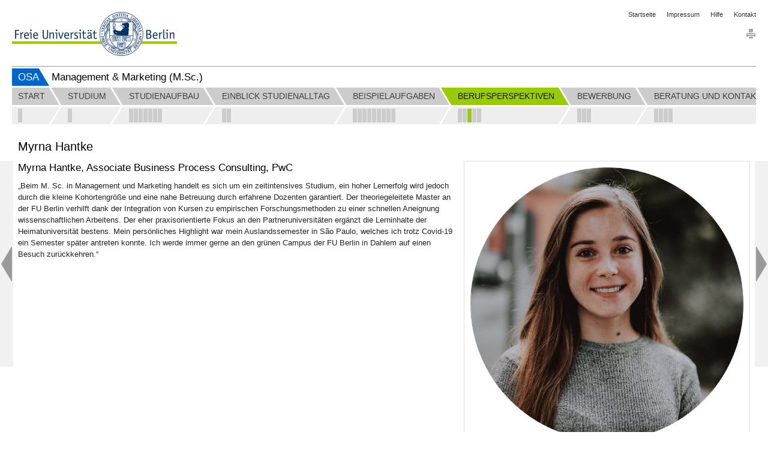

--- FILE ---
content_type: text/html; charset=utf-8
request_url: https://www.osa.fu-berlin.de/mastermm/berufsperspektiven/myrna-hantke/index.html
body_size: 5308
content:
<!DOCTYPE html>
<html lang="de"
      data-osa-last-page="">

<head>
  <title>Myrna Hantke</title>

<meta charset="utf-8">
<meta http-equiv="x-ua-compatible" content="ie=edge">
<meta content="width=device-width, initial-scale=1.0" name="viewport">
<meta content="authenticity_token" name="csrf-param" />
<meta content="C15/a/bwNVKQSmneOn8HY/UeXG5U/vTxTjXKyj3ZHNk=" name="csrf-token" />

  <meta property="og:title" content="Für einen erfolgreichen Start ins Studium"/>
  <meta property="og:type" content="website"/>
  <meta property="og:locale" content="de_DE"/>
  <meta property="og:url" content="http://www.osa.fu-berlin.de/"/>
  <meta property="og:site_name" content="Online-Studienfachwahl-Assistenten (OSA)"/>
  <meta property="og:image" content="http://www.osa.fu-berlin.de/_medien/logo_200.png"/>
  <meta property="og:description" content="Online-Studienfachwahl-Assistenten (OSA) sind Informationsplattformen, die Sie als Studieninteressierte bei der Wahl Ihres Studienfaches unterstützen."/>
  <meta property="description" content="Online-Studienfachwahl-Assistenten (OSA) sind Informationsplattformen, die Sie als Studieninteressierte bei der Wahl Ihres Studienfaches unterstützen."/>
  <meta name="robots" content="index,follow" >
  <meta name="dc.date" content="2024-04-12" />

<meta name="dc.name" content="Freie Universität Berlin" />
<meta name="geo.region" content="DE-BE" />
<meta name="geo.placename" content="Berlin" />
<meta name="geo.position" content="52.448131;13.286102" />



<link href="/assets/osa/osa_application-310d396c299937834ef8172e92d808f4.css" media="all" rel="stylesheet" type="text/css" />




<script src="/assets/osa/osa_application-6b306c4b0f5c445556a508fb6e15ac72.js" type="text/javascript"></script>


<meta content="Rails Connector for Infopark CMS Fiona by Infopark AG (www.infopark.de)" name="generator" />
<link href="/assets/osa/favicon-a6b103813c732ebbbff3dd77fd557ae0.ico" rel="shortcut icon" type="image/vnd.microsoft.icon" />
</head>

<body class='osa_body'
      data-root="Osa"
      data-alias=""
      data-controller="osa_page"
      data-action="index">


<header id="osa_header" class="container-fluid">
  <div class="row-fluid">
    <div class="span20">
      <div class="clearfix osa_header_inner">

  <div class="clearfix">

  <ul class="breadcrumb pull-right osa_header_breadcrumb">

    <li><a href="/index.html">Startseite</a></li>
<li><a href="/impressum/index.html">Impressum</a></li>
<li><a href="/hilfe/index.html">Hilfe</a></li>
<li><a href="/kontakt/index.html">Kontakt</a></li>


</ul>
</div>

<a accesskey="H" class="fu-logo" href="http://www.fu-berlin.de/" title="Zur Startseite der Freien Universität Berlin">
  <picture>
    <source srcset="/assets/osa/fu-logo-1x-2e301182ca3c9a45ae34adf6dca8b6ba.png 1x, /assets/osa/fu-logo-2x-1fe8a5a6e1a843cb9244b9bf1f886d7d.png 2x, /assets/osa/fu-logo-3x-e00c09627bfd08e758d22dab30f7e155.png 3x">
    <img alt="Logo der Freien Universität Berlin" src="/assets/osa/fu-logo-1x-2e301182ca3c9a45ae34adf6dca8b6ba.png ">
  </picture>
</a>

<img alt="Fu-logo-text-2x" class="fu-logo-text" src="/assets/osa/fu-logo-text-2x-0c3a91c69cff1351b8448eaf80410355.png" />



  <div class="pull-right osa_services">

    
    
    <div class="osa_print_icon">

      <a href="#print" id="icon_print_link"><img alt="Drucken" src="/assets/osa/icon_print-2845f2290cd45d58e4adca25abde851c.gif" /></a>

</div>
</div>
  <div class="clearfix"></div>

  <div class="osa_project_titles">

    <div class="osa_root_link">

      <a href="/index.html">OSA</a>

</div>
    <h2 class="osa_project_title">Management & Marketing (M.Sc.)</h2>

</div>
</div>



    </div>
  </div>
</header>

  <nav class="container-fluid" id="osa_navigation">
    <div class="row-fluid">
      <div class="span20">
        <div class="clearfix"></div>

<div class="navbar navbar-static-top">

  <div class="navbar-inner">

  <div class="osa_navbar_inner">

    <ul class="nav"><li class="osa_menu_list_passiv">

    <a href="/mastermm/start/startseite/index.html" class="osa_menu_item"><span class="osa_menu_item_title">Start</span></a>

    <div class="osa_subitems">
    <a href="/mastermm/start/startseite/index.html" class=" pull-left osa_subitem_active " data-container="body" data-placement="bottom" rel="tooltip" title="Master of Science Management &amp; Marketing"></a>

</div>

</li>

<li class="osa_menu_list_passiv">

    <a href="/mastermm/studium/ziele/index.html" class="osa_menu_item"><span class="osa_menu_item_title">Studium</span></a>

    <div class="osa_subitems">
    <a href="/mastermm/studium/ziele/index.html" class=" pull-left osa_subitem_active " data-container="body" data-placement="bottom" rel="tooltip" title="Ziel des Management &amp; Marketing Masters"></a>

</div>

</li>

<li class="osa_menu_list_passiv">

    <a href="/mastermm/studienaufbau/allgemeine-infos/index.html" class="osa_menu_item"><span class="osa_menu_item_title">Studienaufbau</span></a>

    <div class="osa_subitems">
    <a href="/mastermm/studienaufbau/allgemeine-infos/index.html" class=" pull-left osa_subitem_active " data-container="body" data-placement="bottom" rel="tooltip" title="Allgemeine Informationen"></a>


    <a href="/mastermm/studienaufbau/management/index.html" class=" pull-left osa_subitem_active " data-container="body" data-placement="bottom" rel="tooltip" title="Management"></a>


    <a href="/mastermm/studienaufbau/marketing/index.html" class=" pull-left osa_subitem_active " data-container="body" data-placement="bottom" rel="tooltip" title="Marketing"></a>


    <a href="/mastermm/studienaufbau/methodiken-empirischer-forschung/index.html" class=" pull-left osa_subitem_active " data-container="body" data-placement="bottom" rel="tooltip" title="Methoden der empirischen Forschung"></a>


    <a href="/mastermm/studienaufbau/wahlpflichtmodule-und-sprachkompetenz/index.html" class=" pull-left osa_subitem_active " data-container="body" data-placement="bottom" rel="tooltip" title="Wahlpflichtmodule und Sprachkompetenz"></a>


    <a href="/mastermm/studienaufbau/auslandssemester/index.html" class=" pull-left osa_subitem_active " data-container="body" data-placement="bottom" rel="tooltip" title="Auslandssemester"></a>


    <a href="/mastermm/studienaufbau/masterarbeit/index.html" class=" pull-left osa_subitem_active " data-container="body" data-placement="bottom" rel="tooltip" title="Masterarbeit"></a>

</div>

</li>

<li class="osa_menu_list_passiv">

    <a href="/mastermm/einblick-studienalltag/studierenden_interviews/index.html" class="osa_menu_item"><span class="osa_menu_item_title">Einblick Studienalltag</span></a>

    <div class="osa_subitems">
    <a href="/mastermm/einblick-studienalltag/studierenden_interviews/index.html" class=" pull-left osa_subitem_active " data-container="body" data-placement="bottom" rel="tooltip" title="Interviews mit den M&amp;M-Studierenden Clara, Lena, Leonie und Tom"></a>


    <a href="/mastermm/einblick-studienalltag/professoren-und-professorinnen_interviews/index.html" class=" pull-left osa_subitem_active " data-container="body" data-placement="bottom" rel="tooltip" title="Interviews mit den M&amp;M-Lehrenden Prof. Dr. Miriam Flickinger und Prof. Dr. Sascha Raithel"></a>

</div>

</li>

<li class="osa_menu_list_next_active">

    <a href="/mastermm/beispielaufgaben/beispielaufgaben/index.html" class="osa_menu_item"><span class="osa_menu_item_title">Beispielaufgaben</span></a>

    <div class="osa_subitems">
    <a href="/mastermm/beispielaufgaben/beispielaufgaben/index.html" class=" pull-left osa_subitem_active " data-container="body" data-placement="bottom" rel="tooltip" title="Beispielaufgaben"></a>


    <a href="/mastermm/beispielaufgaben/management-aufgabe-1/index.html" class=" pull-left osa_subitem_active " data-container="body" data-placement="bottom" rel="tooltip" title="Management: Aufgabe 1 Personalpolitik"></a>


    <a href="/mastermm/beispielaufgaben/management-aufgabe-2/index.html" class=" pull-left osa_subitem_active " data-container="body" data-placement="bottom" rel="tooltip" title="Management: Aufgabe 2 Team und Gruppendynamiken"></a>


    <a href="/mastermm/beispielaufgaben/management-aufgabe-3/index.html" class=" pull-left osa_subitem_active " data-container="body" data-placement="bottom" rel="tooltip" title="Management: Aufgabe 3 Diversität in Organisationen"></a>


    <a href="/mastermm/beispielaufgaben/marketing-aufgabe-1/index.html" class=" pull-left osa_subitem_active " data-container="body" data-placement="bottom" rel="tooltip" title="Marketing: Aufgabe 1 Customer Value"></a>


    <a href="/mastermm/beispielaufgaben/marketing-aufgabe-2/index.html" class=" pull-left osa_subitem_active " data-container="body" data-placement="bottom" rel="tooltip" title="Marketing: Aufgabe 2 Motivation"></a>


    <a href="/mastermm/beispielaufgaben/marketing-aufgabe-3/index.html" class=" pull-left osa_subitem_active " data-container="body" data-placement="bottom" rel="tooltip" title="Marketing: Aufgabe 3 Voice Assistenten"></a>


    <a href="/mastermm/beispielaufgaben/forschung-aufgabe-1/index.html" class=" pull-left osa_subitem_active " data-container="body" data-placement="bottom" rel="tooltip" title="Forschungsmethoden: Aufgabe 1 Design von Fragebögen"></a>


    <a href="/mastermm/beispielaufgaben/forschung-aufgabe-2/index.html" class=" pull-left osa_subitem_active " data-container="body" data-placement="bottom" rel="tooltip" title="Forschungsmethoden: Aufgabe 2 T-Test"></a>

</div>

</li>

<li class="active osa_menu_list_active">

    <a href="/mastermm/berufsperspektiven/perspektiven/index.html" class="osa_menu_item"><span class="osa_menu_item_title">Berufsperspektiven</span></a>

    <div class="osa_subitems">
    <a href="/mastermm/berufsperspektiven/perspektiven/index.html" class=" pull-left osa_subitem_active " data-container="body" data-placement="bottom" rel="tooltip" title="Und nach dem Masterstudium...?"></a>


    <a href="/mastermm/berufsperspektiven/sophie-vanderbilt/index.html" class=" pull-left osa_subitem_active " data-container="body" data-placement="bottom" rel="tooltip" title="Sophie Vanderbilt"></a>


    <a href="/mastermm/berufsperspektiven/myrna-hantke/index.html" class=" pull-left osa_subitem_active osa_subitem_green" data-container="body" data-placement="bottom" rel="tooltip" title="Myrna Hantke"></a>


    <a href="/mastermm/berufsperspektiven/johann-voigtsberger/index.html" class=" pull-left osa_subitem_active " data-container="body" data-placement="bottom" rel="tooltip" title="Johann Voigtsberger"></a>


    <a href="/mastermm/berufsperspektiven/juliane-reetz/index.html" class=" pull-left osa_subitem_active " data-container="body" data-placement="bottom" rel="tooltip" title="Juliane Reetz"></a>

</div>

</li>

<li class="osa_menu_list_passiv">

    <a href="/mastermm/bewerbung/informationen_zur_bewerbung/index.html" class="osa_menu_item"><span class="osa_menu_item_title">Bewerbung</span></a>

    <div class="osa_subitems">
    <a href="/mastermm/bewerbung/informationen_zur_bewerbung/index.html" class=" pull-left osa_subitem_active " data-container="body" data-placement="bottom" rel="tooltip" title="Informationen zur Bewerbung"></a>


    <a href="/mastermm/bewerbung/bewerbung-mit-deutschem-hochschulabschluss/index.html" class=" pull-left osa_subitem_active " data-container="body" data-placement="bottom" rel="tooltip" title="Bewerbung mit einem deutschen Hochschulabschluss"></a>


    <a href="/mastermm/bewerbung/bewerbung-mit-auslaendischem-hochschulabschluss/index.html" class=" pull-left osa_subitem_active " data-container="body" data-placement="bottom" rel="tooltip" title="Bewerbung mit einem ausländischen Hochschulabschluss"></a>

</div>

</li>

<li class="osa_menu_list_passiv_last">

    <a href="/mastermm/beratung-kontakt/selbsttest/index.html" class="osa_menu_item osa_menu_item_last"><span class="osa_menu_item_title">Beratung und Kontakt</span></a>

    <div class="osa_subitems osa_menu_item_last">
    <a href="/mastermm/beratung-kontakt/selbsttest/index.html" class=" pull-left osa_subitem_active " data-container="body" data-placement="bottom" rel="tooltip" title="Selbsttest"></a>


    <a href="/mastermm/beratung-kontakt/kontakt/index.html" class=" pull-left osa_subitem_active " data-container="body" data-placement="bottom" rel="tooltip" title="Kontakt"></a>


    <a href="/mastermm/beratung-kontakt/termine-und-veranstaltungen/index.html" class=" pull-left osa_subitem_active " data-container="body" data-placement="bottom" rel="tooltip" title="Weitere Termine und Veranstaltungen"></a>


    <a href="/mastermm/beratung-kontakt/feedback_formular/index.html" class=" pull-left osa_subitem_active " data-container="body" data-placement="bottom" rel="tooltip" title="Feedback"></a>

</div>

</li>

</ul>

    <div class="osa_menubar_background_top"></div>

    <div class="osa_menubar_background_bottom"></div>

</div>
  <div class="osa_collapsable_menu_button_container">
    <div id="osa_collapsable_menu_button">
      <span class="osa_menu_icons">
        <span class="menu_icon_bar"></span>
        <span class="menu_icon_bar"></span>
        <span class="menu_icon_bar"></span>
</span>      <span class="osa_menu_icons osa_button_hidden">
        <span class="menu_icon_bar_close"></span>
        <span class="menu_icon_bar_close"></span>
</span></div></div>
</div>

  <div class="osa_pager_conatainer">
  <div class="osa_enabled osa_previous"><a href="/mastermm/berufsperspektiven/sophie-vanderbilt/index.html" class="left osa_pager_control"></a></div>
  <div class="osa_enabled osa_next"><a href="/mastermm/berufsperspektiven/johann-voigtsberger/index.html" class="right osa_pager_control"></a></div>
</div>


  <div class="osa_subitem_bar_container">

    <div class="osa_subitem_bar">
<a href="/mastermm/berufsperspektiven/perspektiven/index.html" class="osa_collapsable_menu_subitem_passive clearfix">

  <div class="osa_collapsable_menu_subitem_title_point_passive pull-left"></div>

  <div class="pull-left osa_collapsable_menu_subitem_title">Und nach dem Masterstudium...?</div>

</a>
<a href="/mastermm/berufsperspektiven/sophie-vanderbilt/index.html" class="osa_collapsable_menu_subitem_passive clearfix">

  <div class="osa_collapsable_menu_subitem_title_point_passive pull-left"></div>

  <div class="pull-left osa_collapsable_menu_subitem_title">Sophie Vanderbilt</div>

</a>
<a href="/mastermm/berufsperspektiven/myrna-hantke/index.html" class="osa_collapsable_menu_subitem_active clearfix">

  <div class="osa_collapsable_menu_subitem_title_point_active pull-left"></div>

  <div class="pull-left osa_collapsable_menu_subitem_title">Myrna Hantke</div>

</a>
<a href="/mastermm/berufsperspektiven/johann-voigtsberger/index.html" class="osa_collapsable_menu_subitem_passive clearfix">

  <div class="osa_collapsable_menu_subitem_title_point_passive pull-left"></div>

  <div class="pull-left osa_collapsable_menu_subitem_title">Johann Voigtsberger</div>

</a>
<a href="/mastermm/berufsperspektiven/juliane-reetz/index.html" class="osa_collapsable_menu_subitem_passive clearfix">

  <div class="osa_collapsable_menu_subitem_title_point_passive pull-left"></div>

  <div class="pull-left osa_collapsable_menu_subitem_title">Juliane Reetz</div>

</a></div>

</div>
  <div class="osa_collapsable_navbar_container">

    <div class="osa_collapsable_navbar_inner_container">

    <div class="osa_collapsable_navbar"><div class="osa_collapsable_menu_item_container_passive">

  <a href="/mastermm/start/startseite/index.html" class="osa_collapsable_menu_item">

    <div class="osa_collapsable_menu_item_title_passive">Start</div>

</a>
  <div class="osa_collapsable_menu_subitems">
  <a href="/mastermm/start/startseite/index.html" class="osa_collapsable_menu_subitem_passive clearfix">


    <div class="osa_collapsable_menu_subitem_title_point_passive pull-left"></div>

    <div class="pull-left osa_collapsable_menu_subitem_title">Master of Science Management &amp; Marketing</div>


</a>
</div>

</div>

<div class="osa_collapsable_menu_item_container_passive">

  <a href="/mastermm/studium/ziele/index.html" class="osa_collapsable_menu_item">

    <div class="osa_collapsable_menu_item_title_passive">Studium</div>

</a>
  <div class="osa_collapsable_menu_subitems">
  <a href="/mastermm/studium/ziele/index.html" class="osa_collapsable_menu_subitem_passive clearfix">


    <div class="osa_collapsable_menu_subitem_title_point_passive pull-left"></div>

    <div class="pull-left osa_collapsable_menu_subitem_title">Ziel des Management &amp; Marketing Masters</div>


</a>
</div>

</div>

<div class="osa_collapsable_menu_item_container_passive">

  <a href="/mastermm/studienaufbau/allgemeine-infos/index.html" class="osa_collapsable_menu_item">

    <div class="osa_collapsable_menu_item_title_passive">Studienaufbau</div>

</a>
  <div class="osa_collapsable_menu_subitems">
  <a href="/mastermm/studienaufbau/allgemeine-infos/index.html" class="osa_collapsable_menu_subitem_passive clearfix">


    <div class="osa_collapsable_menu_subitem_title_point_passive pull-left"></div>

    <div class="pull-left osa_collapsable_menu_subitem_title">Allgemeine Informationen</div>


</a>

  <a href="/mastermm/studienaufbau/management/index.html" class="osa_collapsable_menu_subitem_passive clearfix">


    <div class="osa_collapsable_menu_subitem_title_point_passive pull-left"></div>

    <div class="pull-left osa_collapsable_menu_subitem_title">Management</div>


</a>

  <a href="/mastermm/studienaufbau/marketing/index.html" class="osa_collapsable_menu_subitem_passive clearfix">


    <div class="osa_collapsable_menu_subitem_title_point_passive pull-left"></div>

    <div class="pull-left osa_collapsable_menu_subitem_title">Marketing</div>


</a>

  <a href="/mastermm/studienaufbau/methodiken-empirischer-forschung/index.html" class="osa_collapsable_menu_subitem_passive clearfix">


    <div class="osa_collapsable_menu_subitem_title_point_passive pull-left"></div>

    <div class="pull-left osa_collapsable_menu_subitem_title">Methoden der empirischen Forschung</div>


</a>

  <a href="/mastermm/studienaufbau/wahlpflichtmodule-und-sprachkompetenz/index.html" class="osa_collapsable_menu_subitem_passive clearfix">


    <div class="osa_collapsable_menu_subitem_title_point_passive pull-left"></div>

    <div class="pull-left osa_collapsable_menu_subitem_title">Wahlpflichtmodule und Sprachkompetenz</div>


</a>

  <a href="/mastermm/studienaufbau/auslandssemester/index.html" class="osa_collapsable_menu_subitem_passive clearfix">


    <div class="osa_collapsable_menu_subitem_title_point_passive pull-left"></div>

    <div class="pull-left osa_collapsable_menu_subitem_title">Auslandssemester</div>


</a>

  <a href="/mastermm/studienaufbau/masterarbeit/index.html" class="osa_collapsable_menu_subitem_passive clearfix">


    <div class="osa_collapsable_menu_subitem_title_point_passive pull-left"></div>

    <div class="pull-left osa_collapsable_menu_subitem_title">Masterarbeit</div>


</a>
</div>

</div>

<div class="osa_collapsable_menu_item_container_passive">

  <a href="/mastermm/einblick-studienalltag/studierenden_interviews/index.html" class="osa_collapsable_menu_item">

    <div class="osa_collapsable_menu_item_title_passive">Einblick Studienalltag</div>

</a>
  <div class="osa_collapsable_menu_subitems">
  <a href="/mastermm/einblick-studienalltag/studierenden_interviews/index.html" class="osa_collapsable_menu_subitem_passive clearfix">


    <div class="osa_collapsable_menu_subitem_title_point_passive pull-left"></div>

    <div class="pull-left osa_collapsable_menu_subitem_title">Interviews mit den M&amp;M-Studierenden Clara, Lena, Leonie und Tom</div>


</a>

  <a href="/mastermm/einblick-studienalltag/professoren-und-professorinnen_interviews/index.html" class="osa_collapsable_menu_subitem_passive clearfix">


    <div class="osa_collapsable_menu_subitem_title_point_passive pull-left"></div>

    <div class="pull-left osa_collapsable_menu_subitem_title">Interviews mit den M&amp;M-Lehrenden Prof. Dr. Miriam Flickinger und Prof. Dr. Sascha Raithel</div>


</a>
</div>

</div>

<div class="osa_collapsable_menu_item_container_passive">

  <a href="/mastermm/beispielaufgaben/beispielaufgaben/index.html" class="osa_collapsable_menu_item">

    <div class="osa_collapsable_menu_item_title_passive">Beispielaufgaben</div>

</a>
  <div class="osa_collapsable_menu_subitems">
  <a href="/mastermm/beispielaufgaben/beispielaufgaben/index.html" class="osa_collapsable_menu_subitem_passive clearfix">


    <div class="osa_collapsable_menu_subitem_title_point_passive pull-left"></div>

    <div class="pull-left osa_collapsable_menu_subitem_title">Beispielaufgaben</div>


</a>

  <a href="/mastermm/beispielaufgaben/management-aufgabe-1/index.html" class="osa_collapsable_menu_subitem_passive clearfix">


    <div class="osa_collapsable_menu_subitem_title_point_passive pull-left"></div>

    <div class="pull-left osa_collapsable_menu_subitem_title">Management: Aufgabe 1 Personalpolitik</div>


</a>

  <a href="/mastermm/beispielaufgaben/management-aufgabe-2/index.html" class="osa_collapsable_menu_subitem_passive clearfix">


    <div class="osa_collapsable_menu_subitem_title_point_passive pull-left"></div>

    <div class="pull-left osa_collapsable_menu_subitem_title">Management: Aufgabe 2 Team und Gruppendynamiken</div>


</a>

  <a href="/mastermm/beispielaufgaben/management-aufgabe-3/index.html" class="osa_collapsable_menu_subitem_passive clearfix">


    <div class="osa_collapsable_menu_subitem_title_point_passive pull-left"></div>

    <div class="pull-left osa_collapsable_menu_subitem_title">Management: Aufgabe 3 Diversität in Organisationen</div>


</a>

  <a href="/mastermm/beispielaufgaben/marketing-aufgabe-1/index.html" class="osa_collapsable_menu_subitem_passive clearfix">


    <div class="osa_collapsable_menu_subitem_title_point_passive pull-left"></div>

    <div class="pull-left osa_collapsable_menu_subitem_title">Marketing: Aufgabe 1 Customer Value</div>


</a>

  <a href="/mastermm/beispielaufgaben/marketing-aufgabe-2/index.html" class="osa_collapsable_menu_subitem_passive clearfix">


    <div class="osa_collapsable_menu_subitem_title_point_passive pull-left"></div>

    <div class="pull-left osa_collapsable_menu_subitem_title">Marketing: Aufgabe 2 Motivation</div>


</a>

  <a href="/mastermm/beispielaufgaben/marketing-aufgabe-3/index.html" class="osa_collapsable_menu_subitem_passive clearfix">


    <div class="osa_collapsable_menu_subitem_title_point_passive pull-left"></div>

    <div class="pull-left osa_collapsable_menu_subitem_title">Marketing: Aufgabe 3 Voice Assistenten</div>


</a>

  <a href="/mastermm/beispielaufgaben/forschung-aufgabe-1/index.html" class="osa_collapsable_menu_subitem_passive clearfix">


    <div class="osa_collapsable_menu_subitem_title_point_passive pull-left"></div>

    <div class="pull-left osa_collapsable_menu_subitem_title">Forschungsmethoden: Aufgabe 1 Design von Fragebögen</div>


</a>

  <a href="/mastermm/beispielaufgaben/forschung-aufgabe-2/index.html" class="osa_collapsable_menu_subitem_passive clearfix">


    <div class="osa_collapsable_menu_subitem_title_point_passive pull-left"></div>

    <div class="pull-left osa_collapsable_menu_subitem_title">Forschungsmethoden: Aufgabe 2 T-Test</div>


</a>
</div>

</div>

<div class="osa_collapsable_menu_item_container_active">

  <a href="/mastermm/berufsperspektiven/perspektiven/index.html" class="osa_collapsable_menu_item">

    <div class="osa_collapsable_menu_item_title_active">Berufsperspektiven</div>

</a>
  <div class="osa_collapsable_menu_subitems">
  <a href="/mastermm/berufsperspektiven/perspektiven/index.html" class="osa_collapsable_menu_subitem_passive clearfix">


    <div class="osa_collapsable_menu_subitem_title_point_passive pull-left"></div>

    <div class="pull-left osa_collapsable_menu_subitem_title">Und nach dem Masterstudium...?</div>


</a>

  <a href="/mastermm/berufsperspektiven/sophie-vanderbilt/index.html" class="osa_collapsable_menu_subitem_passive clearfix">


    <div class="osa_collapsable_menu_subitem_title_point_passive pull-left"></div>

    <div class="pull-left osa_collapsable_menu_subitem_title">Sophie Vanderbilt</div>


</a>

  <a href="/mastermm/berufsperspektiven/myrna-hantke/index.html" class="osa_collapsable_menu_subitem_active clearfix">


    <div class="osa_collapsable_menu_subitem_title_point_active pull-left"></div>

    <div class="pull-left osa_collapsable_menu_subitem_title">Myrna Hantke</div>


</a>

  <a href="/mastermm/berufsperspektiven/johann-voigtsberger/index.html" class="osa_collapsable_menu_subitem_passive clearfix">


    <div class="osa_collapsable_menu_subitem_title_point_passive pull-left"></div>

    <div class="pull-left osa_collapsable_menu_subitem_title">Johann Voigtsberger</div>


</a>

  <a href="/mastermm/berufsperspektiven/juliane-reetz/index.html" class="osa_collapsable_menu_subitem_passive clearfix">


    <div class="osa_collapsable_menu_subitem_title_point_passive pull-left"></div>

    <div class="pull-left osa_collapsable_menu_subitem_title">Juliane Reetz</div>


</a>
</div>

</div>

<div class="osa_collapsable_menu_item_container_passive">

  <a href="/mastermm/bewerbung/informationen_zur_bewerbung/index.html" class="osa_collapsable_menu_item">

    <div class="osa_collapsable_menu_item_title_passive">Bewerbung</div>

</a>
  <div class="osa_collapsable_menu_subitems">
  <a href="/mastermm/bewerbung/informationen_zur_bewerbung/index.html" class="osa_collapsable_menu_subitem_passive clearfix">


    <div class="osa_collapsable_menu_subitem_title_point_passive pull-left"></div>

    <div class="pull-left osa_collapsable_menu_subitem_title">Informationen zur Bewerbung</div>


</a>

  <a href="/mastermm/bewerbung/bewerbung-mit-deutschem-hochschulabschluss/index.html" class="osa_collapsable_menu_subitem_passive clearfix">


    <div class="osa_collapsable_menu_subitem_title_point_passive pull-left"></div>

    <div class="pull-left osa_collapsable_menu_subitem_title">Bewerbung mit einem deutschen Hochschulabschluss</div>


</a>

  <a href="/mastermm/bewerbung/bewerbung-mit-auslaendischem-hochschulabschluss/index.html" class="osa_collapsable_menu_subitem_passive clearfix">


    <div class="osa_collapsable_menu_subitem_title_point_passive pull-left"></div>

    <div class="pull-left osa_collapsable_menu_subitem_title">Bewerbung mit einem ausländischen Hochschulabschluss</div>


</a>
</div>

</div>

<div class="osa_collapsable_menu_item_container_passive">

  <a href="/mastermm/beratung-kontakt/selbsttest/index.html" class="osa_collapsable_menu_item">

    <div class="osa_collapsable_menu_item_title_passive">Beratung und Kontakt</div>

</a>
  <div class="osa_collapsable_menu_subitems">
  <a href="/mastermm/beratung-kontakt/selbsttest/index.html" class="osa_collapsable_menu_subitem_passive clearfix">


    <div class="osa_collapsable_menu_subitem_title_point_passive pull-left"></div>

    <div class="pull-left osa_collapsable_menu_subitem_title">Selbsttest</div>


</a>

  <a href="/mastermm/beratung-kontakt/kontakt/index.html" class="osa_collapsable_menu_subitem_passive clearfix">


    <div class="osa_collapsable_menu_subitem_title_point_passive pull-left"></div>

    <div class="pull-left osa_collapsable_menu_subitem_title">Kontakt</div>


</a>

  <a href="/mastermm/beratung-kontakt/termine-und-veranstaltungen/index.html" class="osa_collapsable_menu_subitem_passive clearfix">


    <div class="osa_collapsable_menu_subitem_title_point_passive pull-left"></div>

    <div class="pull-left osa_collapsable_menu_subitem_title">Weitere Termine und Veranstaltungen</div>


</a>

  <a href="/mastermm/beratung-kontakt/feedback_formular/index.html" class="osa_collapsable_menu_subitem_passive clearfix">


    <div class="osa_collapsable_menu_subitem_title_point_passive pull-left"></div>

    <div class="pull-left osa_collapsable_menu_subitem_title">Feedback</div>


</a>
</div>

</div>

</div>

</div>
</div>  
</div>



      </div>
    </div>
</nav>
  <article id="osa_content" class="container-fluid osa_page_index ">
    <div class="osa_content_transition">
      <section>
  <noscript><h4>Bitte aktivieren Sie JavaScript, um OSA zu nutzen!</h4></noscript>
  <h4 class='alert-error osa_ie_alert' data-osa-view-mode='production'><p>Diese Seiten können nicht richtig dargestellt werden, da Sie Ihren Internet Explorer mit aktivierter Kompatibiltätsansicht verwenden. Wir empfehlen 'fu-berlin.de' aus der Liste der Websites mit aktivierter Kompatibilitätsansicht zu entfernen:</p> <ol> <li>Blenden Sie bitte in Ihrem Internet Explorer die Menüleiste ein, indem Sie entweder 'Alt' drücken oder in der Adressleiste mit der rechten Maustaste klicken und dann 'Menüleiste' auswählen.</li> <li>Klicken Sie auf 'Extras' und wählen das Menü 'Einstellungen der Kompatibilitätsansicht' aus.</li> <li>Wählen Sie unter 'Zur Kompatibilitätsansicht hinzugefügte Websites' 'fu-berlin.de' aus.</li> <li>Klicken Sie auf 'Entfernen'.</li> </ol></h4>
</section>
      <div class="row-fluid">
        <div class="span12 osa_span_main_left">
          <h1>Myrna Hantke</h1>
</div>      </div>

      <section class="row-fluid">

  <div class="span12 osa_span_main_left">

      <div class="osa_main_content"><h2>Myrna Hantke, Associate Business Process Consulting, PwC</h2>
<p>„Beim M. Sc. in Management und Marketing handelt es sich um ein zeitintensives Studium, ein hoher Lernerfolg wird jedoch durch die kleine Kohortengröße und eine nahe Betreuung durch erfahrene Dozenten garantiert. Der theoriegeleitete Master an der FU Berlin verhilft dank der Integration von Kursen zu empirischen Forschungsmethoden zu einer schnellen Aneignung wissenschaftlichen Arbeitens. Der eher praxisorientierte Fokus an den Partneruniversitäten ergänzt die Lerninhalte der Heimatuniversität bestens. Mein persönliches Highlight war mein Auslandssemester in São Paulo, welches ich trotz Covid-19 ein Semester später antreten konnte. Ich werde immer gerne an den grünen Campus der FU Berlin in Dahlem auf einen Besuch zurückkehren.“</p></div>

      

      

      

      

</div>
  <aside class="span8 osa_span_element_right"><div class="osa_sidebar_inner">

    

      

      

      

      <div class="thumbnail">

    <div class="">

        

        <a href="#141420747" class="osa_modal_trigger" data-toggle="modal"><img alt="M&M Alumni: Myrna Hantke" class="osa_original_image" src="/mastermm/_medien/_media/bild_Myrna_Hantke/Myrna_Hantke_739.jpg" title="M&M Alumni: Myrna Hantke" /></a>

</div>
    <h6>M&amp;M Alumni: Myrna Hantke</h6>

    <p class="osa_image_description">

    <small>

        <span>Quelle: </span>

        

        

        

        Master M&amp;M Studiengangskoordination FU Berlin

</small>
</p>

</div>
<div class="modal hide fade" id="141420747" role="dialog" tabindex="-1">

    <div class="modal-header">

        <button class="close" data-dismiss="modal" name="button" type="button">&times;</button>

        <h3 class="osa_modal_title">M&amp;M Alumni: Myrna Hantke</h3>

        <div class="clearfix"></div>

        <div class="">

            

            <img alt="M&M Alumni: Myrna Hantke" class="osa_original_image" src="/mastermm/_medien/_media/bild_Myrna_Hantke/Myrna_Hantke_739.jpg" title="M&M Alumni: Myrna Hantke" />
</div>
        <div class="osa_image_description_container">

            

            <p class="osa_image_description">

    <small>

        <span>Quelle: </span>

        

        

        

        Master M&amp;M Studiengangskoordination FU Berlin

</small>
</p>

</div>
</div>
</div>







      

    

</div></aside>

</section>







    </div>
  </article>
  <div class="modal hide fade" id="hide-task"><div class="modal-dialog"><div class="modal-header"><button class="close" data-dismiss="modal" name="button" type="button">×</button></div><div class="modal-body"><div id='hidetaskinfo' class='row-fluid'><p><strong>Diese Beispielaufgabe wurde für Tablet- und Desktop-PCs optimiert. Aufgrund der begrenzten Darstellungsmöglichkeiten kann die Aufgabe nicht auf kleineren Endgeräten dargestellt werden. Bitte bearbeiten Sie die Aufgabe auf einem Tablet- oder Desktop-PC! Vielen Dank für Ihr Verständnis!</strong></p></div></div></div></div>

  <footer class="container-fluid">
    <div class="osa_content_transition">
      <div class="row-fluid">
        <div class="span20">
          <ul class="breadcrumb"> <li class=""><a href="/index.html">OSA</a><span class="devider"> ›› </span></li>

 <li class=""><a href="/mastermm/start/startseite/index.html">Management &amp; Marketing (M.Sc.)</a><span class="devider"> ›› </span></li>

 <li class=""><a href="/mastermm/berufsperspektiven/perspektiven/index.html">Berufsperspektiven</a><span class="devider"> ›› </span></li>

 <li class="active">Myrna Hantke</li>

</ul>

<div class="osa_footer_inner">

    <a href="/index.html" class="osa_footer_root_link">Online-Studienfachwahl-Assistenten (OSA)</a>

    <span>

        <ul class="breadcrumb  osa_footer_breadcrumb">

        <li><a href="/index.html">Startseite</a></li>
<li><a href="/impressum/index.html">Impressum</a></li>
<li><a href="/hilfe/index.html">Hilfe</a></li>
<li><a href="/kontakt/index.html">Kontakt</a></li>


</ul>
</span>
</div>
        </div>
      </div>
    </div>
  </footer>

  


</body>

</html>